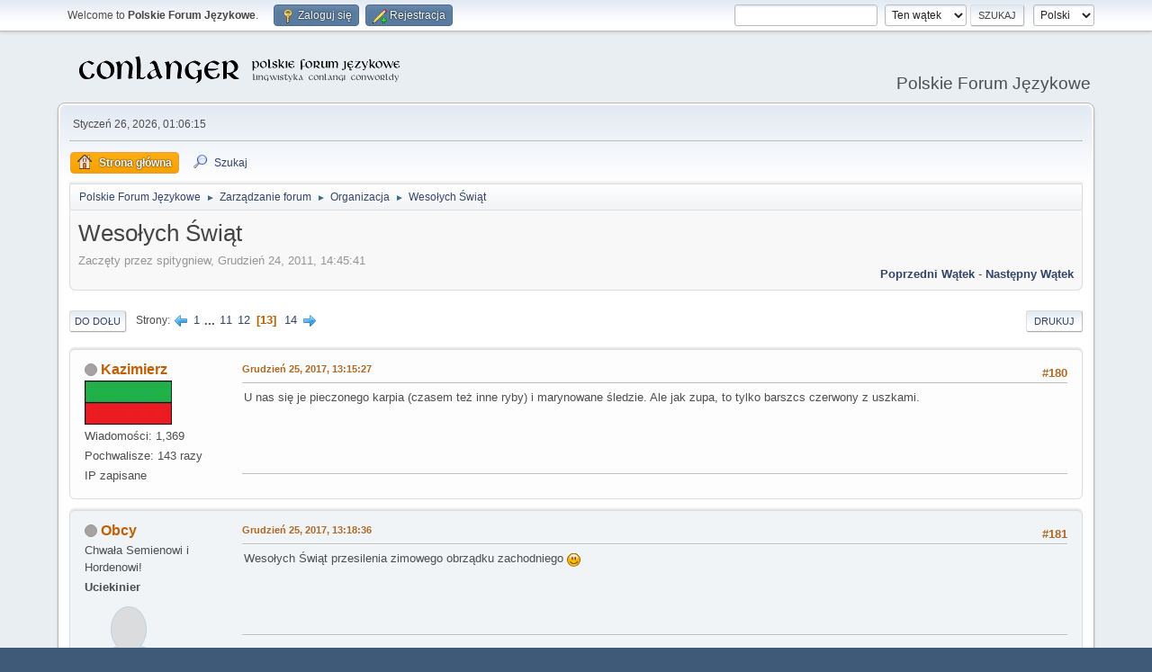

--- FILE ---
content_type: text/html; charset=UTF-8
request_url: https://jezykotw.webd.pl/f/index.php/topic,249.180.html?PHPSESSID=81ae7cb187783c323f143a9b9b67cc98
body_size: 9276
content:
<!DOCTYPE html>
<html lang="pl-PL">
<head>
	<meta charset="UTF-8">
	<link rel="stylesheet" href="https://jezykotw.webd.pl/f/Themes/default/css/minified_ee91ffaeb27a6b422da26cd4c794716c.css?smf216_1754049125">
	<style>
						.sceditor-button-spoiler div {
							background: url('https://jezykotw.webd.pl/f/Themes/default/images/bbc/spoiler.png');
						}
	
	img.avatar { max-width: 130px !important; max-height: 130px !important; }
	
	.postarea .bbc_img, .list_posts .bbc_img, .post .inner .bbc_img, form#reported_posts .bbc_img, #preview_body .bbc_img { max-width: min(100%,1024px); }
	
	.postarea .bbc_img, .list_posts .bbc_img, .post .inner .bbc_img, form#reported_posts .bbc_img, #preview_body .bbc_img { max-height: 600px; }
	
	</style>
	<script>
		var smf_theme_url = "https://jezykotw.webd.pl/f/Themes/default";
		var smf_default_theme_url = "https://jezykotw.webd.pl/f/Themes/default";
		var smf_images_url = "https://jezykotw.webd.pl/f/Themes/default/images";
		var smf_smileys_url = "https://jezykotw.webd.pl/f/Smileys";
		var smf_smiley_sets = "default,aaron,akyhne,fugue,alienine";
		var smf_smiley_sets_default = "default";
		var smf_avatars_url = "http://jezykotw.webd.pl/f/avatars";
		var smf_scripturl = "https://jezykotw.webd.pl/f/index.php?PHPSESSID=81ae7cb187783c323f143a9b9b67cc98&amp;";
		var smf_iso_case_folding = false;
		var smf_charset = "UTF-8";
		var smf_session_id = "2d966c588043c765a4cdfc04fba8c9f4";
		var smf_session_var = "d7ada95";
		var smf_member_id = 0;
		var ajax_notification_text = 'Ładowanie...';
		var help_popup_heading_text = 'Zagubiłeś się? Pozwól mi wyjaśnić:';
		var banned_text = 'Przepraszamy Gość, zostałeś zbanowany na tym forum!';
		var smf_txt_expand = 'Rozwiń';
		var smf_txt_shrink = 'Zwiń';
		var smf_collapseAlt = 'Ukryj';
		var smf_expandAlt = 'Pokaż';
		var smf_quote_expand = false;
		var allow_xhjr_credentials = false;
	</script>
	<script src="https://ajax.googleapis.com/ajax/libs/jquery/3.6.3/jquery.min.js"></script>
	<script src="https://jezykotw.webd.pl/f/Themes/default/scripts/jquery.sceditor.bbcode.min.js?smf216_1754049125"></script>
	<script src="https://jezykotw.webd.pl/f/Themes/default/scripts/minified_7bfada0fd3ba4e36b700d38ffa789814.js?smf216_1754049125"></script>
	<script src="https://jezykotw.webd.pl/f/Themes/default/scripts/minified_9071c0918f26ee689b7e16c8c03ae9a8.js?smf216_1754049125" defer></script>
	<script>
		var smf_smileys_url = 'https://jezykotw.webd.pl/f/Smileys/default';
		var bbc_quote_from = 'Cytat';
		var bbc_quote = 'Cytat';
		var bbc_search_on = 'w';
	var smf_you_sure ='Na pewno chcesz to zrobić?';
	</script>
	<title>Wesołych Świąt - Strona 13</title>
	<meta name="viewport" content="width=device-width, initial-scale=1">
	<meta property="og:site_name" content="Polskie Forum Językowe">
	<meta property="og:title" content="Wesołych Świąt - Strona 13">
	<meta property="og:url" content="https://jezykotw.webd.pl/f/index.php/topic,249.180.html?PHPSESSID=81ae7cb187783c323f143a9b9b67cc98">
	<meta property="og:description" content="Wesołych Świąt - Strona 13">
	<meta name="description" content="Wesołych Świąt - Strona 13">
	<meta name="theme-color" content="#557EA0">
	<link rel="canonical" href="https://jezykotw.webd.pl/f/index.php?topic=249.180">
	<link rel="help" href="https://jezykotw.webd.pl/f/index.php?PHPSESSID=81ae7cb187783c323f143a9b9b67cc98&amp;action=help">
	<link rel="contents" href="https://jezykotw.webd.pl/f/index.php?PHPSESSID=81ae7cb187783c323f143a9b9b67cc98&amp;">
	<link rel="search" href="https://jezykotw.webd.pl/f/index.php?PHPSESSID=81ae7cb187783c323f143a9b9b67cc98&amp;action=search">
	<link rel="alternate" type="application/rss+xml" title="Polskie Forum Językowe - RSS" href="https://jezykotw.webd.pl/f/index.php?PHPSESSID=81ae7cb187783c323f143a9b9b67cc98&amp;action=.xml;type=rss2;board=2">
	<link rel="alternate" type="application/atom+xml" title="Polskie Forum Językowe - Atom" href="https://jezykotw.webd.pl/f/index.php?PHPSESSID=81ae7cb187783c323f143a9b9b67cc98&amp;action=.xml;type=atom;board=2">
	<link rel="next" href="https://jezykotw.webd.pl/f/index.php/topic,249.195.html?PHPSESSID=81ae7cb187783c323f143a9b9b67cc98">
	<link rel="prev" href="https://jezykotw.webd.pl/f/index.php/topic,249.165.html?PHPSESSID=81ae7cb187783c323f143a9b9b67cc98">
	<link rel="index" href="https://jezykotw.webd.pl/f/index.php/board,2.0.html?PHPSESSID=81ae7cb187783c323f143a9b9b67cc98"><style>.vv_special { display:none; }</style>
</head>
<body id="chrome" class="action_messageindex board_2">
<div id="footerfix">
	<div id="top_section">
		<div class="inner_wrap">
			<ul class="floatleft" id="top_info">
				<li class="welcome">
					Welcome to <strong>Polskie Forum Językowe</strong>.
				</li>
				<li class="button_login">
					<a href="https://jezykotw.webd.pl/f/index.php?PHPSESSID=81ae7cb187783c323f143a9b9b67cc98&amp;action=login" class="open" onclick="return reqOverlayDiv(this.href, 'Zaloguj się', 'login');">
						<span class="main_icons login"></span>
						<span class="textmenu">Zaloguj się</span>
					</a>
				</li>
				<li class="button_signup">
					<a href="https://jezykotw.webd.pl/f/index.php?PHPSESSID=81ae7cb187783c323f143a9b9b67cc98&amp;action=signup" class="open">
						<span class="main_icons regcenter"></span>
						<span class="textmenu">Rejestracja</span>
					</a>
				</li>
			</ul>
			<form id="languages_form" method="get" class="floatright">
				<select id="language_select" name="language" onchange="this.form.submit()">
					<option value="english">English</option>
					<option value="polish" selected="selected">Polski</option>
				</select>
				<noscript>
					<input type="submit" value="Wykonaj!">
				</noscript>
			</form>
			<form id="search_form" class="floatright" action="https://jezykotw.webd.pl/f/index.php?PHPSESSID=81ae7cb187783c323f143a9b9b67cc98&amp;action=search2" method="post" accept-charset="UTF-8">
				<input type="search" name="search" value="">&nbsp;
				<select name="search_selection">
					<option value="all">Całe Forum </option>
					<option value="topic" selected>Ten wątek</option>
					<option value="board">To forum</option>
				</select>
				<input type="hidden" name="sd_topic" value="249">
				<input type="submit" name="search2" value="Szukaj" class="button">
				<input type="hidden" name="advanced" value="0">
			</form>
		</div><!-- .inner_wrap -->
	</div><!-- #top_section -->
	<div id="header">
		<h1 class="forumtitle">
			<a id="top" href="https://jezykotw.webd.pl/f/index.php?PHPSESSID=81ae7cb187783c323f143a9b9b67cc98&amp;"><img src="https://jezykotw.webd.pl/f/conlogo.png" alt="Polskie Forum Językowe"></a>
		</h1>
		<div id="siteslogan">Polskie Forum Językowe</div>
	</div>
	<div id="wrapper">
		<div id="upper_section">
			<div id="inner_section">
				<div id="inner_wrap" class="hide_720">
					<div class="user">
						<time datetime="2026-01-26T00:06:15Z">Styczeń 26, 2026, 01:06:15</time>
					</div>
				</div>
				<a class="mobile_user_menu">
					<span class="menu_icon"></span>
					<span class="text_menu">Menu główne</span>
				</a>
				<div id="main_menu">
					<div id="mobile_user_menu" class="popup_container">
						<div class="popup_window description">
							<div class="popup_heading">Menu główne
								<a href="javascript:void(0);" class="main_icons hide_popup"></a>
							</div>
							
					<ul class="dropmenu menu_nav">
						<li class="button_home">
							<a class="active" href="https://jezykotw.webd.pl/f/index.php?PHPSESSID=81ae7cb187783c323f143a9b9b67cc98&amp;">
								<span class="main_icons home"></span><span class="textmenu">Strona główna</span>
							</a>
						</li>
						<li class="button_search">
							<a href="https://jezykotw.webd.pl/f/index.php?PHPSESSID=81ae7cb187783c323f143a9b9b67cc98&amp;action=search">
								<span class="main_icons search"></span><span class="textmenu">Szukaj</span>
							</a>
						</li>
					</ul><!-- .menu_nav -->
						</div>
					</div>
				</div>
				<div class="navigate_section">
					<ul>
						<li>
							<a href="https://jezykotw.webd.pl/f/index.php?PHPSESSID=81ae7cb187783c323f143a9b9b67cc98&amp;"><span>Polskie Forum Językowe</span></a>
						</li>
						<li>
							<span class="dividers"> &#9658; </span>
							<a href="https://jezykotw.webd.pl/f/index.php?PHPSESSID=81ae7cb187783c323f143a9b9b67cc98&amp;#c1"><span>Zarządzanie forum</span></a>
						</li>
						<li>
							<span class="dividers"> &#9658; </span>
							<a href="https://jezykotw.webd.pl/f/index.php/board,2.0.html?PHPSESSID=81ae7cb187783c323f143a9b9b67cc98"><span>Organizacja</span></a>
						</li>
						<li class="last">
							<span class="dividers"> &#9658; </span>
							<a href="https://jezykotw.webd.pl/f/index.php/topic,249.0.html?PHPSESSID=81ae7cb187783c323f143a9b9b67cc98"><span>Wesołych Świąt</span></a>
						</li>
					</ul>
				</div><!-- .navigate_section -->
			</div><!-- #inner_section -->
		</div><!-- #upper_section -->
		<div id="content_section">
			<div id="main_content_section">
		<div id="display_head" class="information">
			<h2 class="display_title">
				<span id="top_subject">Wesołych Świąt</span>
			</h2>
			<p>Zaczęty przez spitygniew, Grudzień 24, 2011, 14:45:41</p>
			<span class="nextlinks floatright"><a href="https://jezykotw.webd.pl/f/index.php/topic,249.0/prev_next,prev.html?PHPSESSID=81ae7cb187783c323f143a9b9b67cc98#new">Poprzedni wątek</a> - <a href="https://jezykotw.webd.pl/f/index.php/topic,249.0/prev_next,next.html?PHPSESSID=81ae7cb187783c323f143a9b9b67cc98#new">Następny wątek</a></span>
		</div><!-- #display_head -->
		
		<div class="pagesection top">
			
		<div class="buttonlist floatright">
			
				<a class="button button_strip_print" href="https://jezykotw.webd.pl/f/index.php?PHPSESSID=81ae7cb187783c323f143a9b9b67cc98&amp;action=printpage;topic=249.0"  rel="nofollow">Drukuj</a>
		</div>
			 
			<div class="pagelinks floatleft">
				<a href="#bot" class="button">Do dołu</a>
				<span class="pages">Strony</span><a class="nav_page" href="https://jezykotw.webd.pl/f/index.php/topic,249.165.html?PHPSESSID=81ae7cb187783c323f143a9b9b67cc98"><span class="main_icons previous_page"></span></a> <a class="nav_page" href="https://jezykotw.webd.pl/f/index.php/topic,249.0.html?PHPSESSID=81ae7cb187783c323f143a9b9b67cc98">1</a> <span class="expand_pages" onclick="expandPages(this, '&lt;a class=&quot;nav_page&quot; href=&quot;' + smf_scripturl + '?topic=249.%1$d&quot;&gt;%2$s&lt;/a&gt; ', 15, 150, 15);"> ... </span><a class="nav_page" href="https://jezykotw.webd.pl/f/index.php/topic,249.150.html?PHPSESSID=81ae7cb187783c323f143a9b9b67cc98">11</a> <a class="nav_page" href="https://jezykotw.webd.pl/f/index.php/topic,249.165.html?PHPSESSID=81ae7cb187783c323f143a9b9b67cc98">12</a> <span class="current_page">13</span> <a class="nav_page" href="https://jezykotw.webd.pl/f/index.php/topic,249.195.html?PHPSESSID=81ae7cb187783c323f143a9b9b67cc98">14</a> <a class="nav_page" href="https://jezykotw.webd.pl/f/index.php/topic,249.195.html?PHPSESSID=81ae7cb187783c323f143a9b9b67cc98"><span class="main_icons next_page"></span></a> 
			</div>
		<div class="mobile_buttons floatright">
			<a class="button mobile_act">Akcje użytkownika</a>
			
		</div>
		</div>
		<div id="forumposts">
			<form action="https://jezykotw.webd.pl/f/index.php?PHPSESSID=81ae7cb187783c323f143a9b9b67cc98&amp;action=quickmod2;topic=249.180" method="post" accept-charset="UTF-8" name="quickModForm" id="quickModForm" onsubmit="return oQuickModify.bInEditMode ? oQuickModify.modifySave('2d966c588043c765a4cdfc04fba8c9f4', 'd7ada95') : false">
				<div class="windowbg" id="msg82429">
					
					
					<div class="post_wrapper">
						<div class="poster">
							<h4>
								<span class="off" title="Offline"></span>
								<a href="https://jezykotw.webd.pl/f/index.php?PHPSESSID=81ae7cb187783c323f143a9b9b67cc98&amp;action=profile;u=953" title="Zobacz profil Kazimierz">Kazimierz</a>
							</h4>
							<ul class="user_info">
								<li class="avatar">
									<a href="https://jezykotw.webd.pl/f/index.php?PHPSESSID=81ae7cb187783c323f143a9b9b67cc98&amp;action=profile;u=953"><img class="avatar" src="https://jezykotw.webd.pl/f/custom_avatar/avatar_953_1504806748.png" alt=""></a>
								</li>
								<li class="icons"></li>
								<li class="postcount">Wiadomości: 1,369</li>
								<li class="custom thankscount">Pochwalisze: 143 razy</li>
								<li class="poster_ip">IP zapisane</li>
							</ul>
						</div><!-- .poster -->
						<div class="postarea">
							<div class="keyinfo">
								<div id="subject_82429" class="subject_title subject_hidden">
									<a href="https://jezykotw.webd.pl/f/index.php?PHPSESSID=81ae7cb187783c323f143a9b9b67cc98&amp;msg=82429" rel="nofollow">Odp: Wesołych Świąt</a>
								</div>
								<span class="page_number floatright">#180</span>
								<div class="postinfo">
									<span class="messageicon"  style="position: absolute; z-index: -1;">
										<img src="https://jezykotw.webd.pl/f/Themes/default/images/post/xx.png" alt="">
									</span>
									<a href="https://jezykotw.webd.pl/f/index.php?PHPSESSID=81ae7cb187783c323f143a9b9b67cc98&amp;msg=82429" rel="nofollow" title="Odpowiedź #180 - Odp: Wesołych Świąt" class="smalltext">Grudzień 25, 2017, 13:15:27</a>
									<span class="spacer"></span>
									<span class="smalltext modified floatright" id="modified_82429">
									</span>
								</div>
								<div id="msg_82429_quick_mod"></div>
							</div><!-- .keyinfo -->
							<div class="post">
								<div class="inner" data-msgid="82429" id="msg_82429">
									U nas się je pieczonego karpia (czasem też inne ryby) i marynowane śledzie. Ale jak zupa, to tylko barszcs czerwony z uszkami.
								</div>
							</div><!-- .post -->
							<div class="under_message">
							</div><!-- .under_message -->
						</div><!-- .postarea -->
						<div class="moderatorbar">
							<div class="custom_fields_below_signature">
								<ul class="nolist">
									<li class="custom thankslist"><span class="thank_you_hidden thank_you_placeholder_82429">&nbsp;</span></li>
								</ul>
							</div>
						</div><!-- .moderatorbar -->
					</div><!-- .post_wrapper -->
				</div><!-- $message[css_class] -->
				<hr class="post_separator">
				<div class="windowbg" id="msg82430">
					
					
					<div class="post_wrapper">
						<div class="poster">
							<h4>
								<span class="off" title="Offline"></span>
								<a href="https://jezykotw.webd.pl/f/index.php?PHPSESSID=81ae7cb187783c323f143a9b9b67cc98&amp;action=profile;u=742" title="Zobacz profil Obcy">Obcy</a>
							</h4>
							<ul class="user_info">
								<li class="title">Chwała Semienowi i Hordenowi!</li>
								<li class="membergroup">Uciekinier</li>
								<li class="avatar">
									<a href="https://jezykotw.webd.pl/f/index.php?PHPSESSID=81ae7cb187783c323f143a9b9b67cc98&amp;action=profile;u=742"><img class="avatar" src="http://jezykotw.webd.pl/f/avatars/default.png" alt=""></a>
								</li>
								<li class="icons"></li>
								<li class="postcount">Wiadomości: 1,812</li>
								<li class="blurb">Zarządca Kontynentu Istanbudzkiego</li>
								<li class="custom thankscount">Pochwalisze: 37 razy</li>
								<li class="poster_ip">IP zapisane</li>
							</ul>
						</div><!-- .poster -->
						<div class="postarea">
							<div class="keyinfo">
								<div id="subject_82430" class="subject_title subject_hidden">
									<a href="https://jezykotw.webd.pl/f/index.php?PHPSESSID=81ae7cb187783c323f143a9b9b67cc98&amp;msg=82430" rel="nofollow">Odp: Wesołych Świąt</a>
								</div>
								<span class="page_number floatright">#181</span>
								<div class="postinfo">
									<span class="messageicon"  style="position: absolute; z-index: -1;">
										<img src="https://jezykotw.webd.pl/f/Themes/default/images/post/xx.png" alt="">
									</span>
									<a href="https://jezykotw.webd.pl/f/index.php?PHPSESSID=81ae7cb187783c323f143a9b9b67cc98&amp;msg=82430" rel="nofollow" title="Odpowiedź #181 - Odp: Wesołych Świąt" class="smalltext">Grudzień 25, 2017, 13:18:36</a>
									<span class="spacer"></span>
									<span class="smalltext modified floatright" id="modified_82430">
									</span>
								</div>
								<div id="msg_82430_quick_mod"></div>
							</div><!-- .keyinfo -->
							<div class="post">
								<div class="inner" data-msgid="82430" id="msg_82430">
									Wesołych Świąt przesilenia zimowego obrządku zachodniego <img src="https://jezykotw.webd.pl/f/Smileys/default/smiley.gif" alt="&#58;&#41;" title="Uśmiech" class="smiley">
								</div>
							</div><!-- .post -->
							<div class="under_message">
							</div><!-- .under_message -->
						</div><!-- .postarea -->
						<div class="moderatorbar">
							<div class="custom_fields_below_signature">
								<ul class="nolist">
									<li class="custom thankslist"><span class="thank_you_hidden thank_you_placeholder_82430">&nbsp;</span></li>
								</ul>
							</div>
						</div><!-- .moderatorbar -->
					</div><!-- .post_wrapper -->
				</div><!-- $message[css_class] -->
				<hr class="post_separator">
				<div class="windowbg" id="msg82431">
					
					
					<div class="post_wrapper">
						<div class="poster">
							<h4>
								<span class="off" title="Offline"></span>
								<a href="https://jezykotw.webd.pl/f/index.php?PHPSESSID=81ae7cb187783c323f143a9b9b67cc98&amp;action=profile;u=873" title="Zobacz profil Borlach">Borlach</a>
							</h4>
							<ul class="user_info">
								<li class="membergroup">Administrator</li>
								<li class="avatar">
									<a href="https://jezykotw.webd.pl/f/index.php?PHPSESSID=81ae7cb187783c323f143a9b9b67cc98&amp;action=profile;u=873"><img class="avatar" src="https://jezykotw.webd.pl/f/custom_avatar/avatar_873_1472840307.jpeg" alt=""></a>
								</li>
								<li class="icons"></li>
								<li class="postcount">Wiadomości: 1,007</li>
								<li class="blurb">Aryamehr</li>
								<li class="custom thankscount">Pochwalisze: 152 razy</li>
								<li class="poster_ip">IP zapisane</li>
							</ul>
						</div><!-- .poster -->
						<div class="postarea">
							<div class="keyinfo">
								<div id="subject_82431" class="subject_title subject_hidden">
									<a href="https://jezykotw.webd.pl/f/index.php?PHPSESSID=81ae7cb187783c323f143a9b9b67cc98&amp;msg=82431" rel="nofollow">Odp: Wesołych Świąt</a>
								</div>
								<span class="page_number floatright">#182</span>
								<div class="postinfo">
									<span class="messageicon"  style="position: absolute; z-index: -1;">
										<img src="https://jezykotw.webd.pl/f/Themes/default/images/post/xx.png" alt="">
									</span>
									<a href="https://jezykotw.webd.pl/f/index.php?PHPSESSID=81ae7cb187783c323f143a9b9b67cc98&amp;msg=82431" rel="nofollow" title="Odpowiedź #182 - Odp: Wesołych Świąt" class="smalltext">Grudzień 25, 2017, 13:43:09</a>
									<span class="spacer"></span>
									<span class="smalltext modified floatright" id="modified_82431">
									</span>
								</div>
								<div id="msg_82431_quick_mod"></div>
							</div><!-- .keyinfo -->
							<div class="post">
								<div class="inner" data-msgid="82431" id="msg_82431">
									<blockquote class="bbc_standard_quote"><cite><a href="https://jezykotw.webd.pl/f/index.php/topic,249.msg82429.html?PHPSESSID=81ae7cb187783c323f143a9b9b67cc98#msg82429">Cytat: Kazimierz w Grudzień 25, 2017, 13:15:27</a></cite><br />U nas się je pieczonego karpia (czasem też inne ryby) i marynowane śledzie. Ale jak zupa, to tylko barszcs czerwony z uszkami.<br /></blockquote>A to u mnie z zup oprócz barszczu z uszkami jest jeszcze grzybowa 
								</div>
							</div><!-- .post -->
							<div class="under_message">
							</div><!-- .under_message -->
						</div><!-- .postarea -->
						<div class="moderatorbar">
							<div class="signature" id="msg_82431_signature">
								Oto ja, Adwokat Diabłów
							</div>
							<div class="custom_fields_below_signature">
								<ul class="nolist">
									<li class="custom thankslist"><span class="thank_you_hidden thank_you_placeholder_82431">&nbsp;</span></li>
								</ul>
							</div>
						</div><!-- .moderatorbar -->
					</div><!-- .post_wrapper -->
				</div><!-- $message[css_class] -->
				<hr class="post_separator">
				<div class="windowbg" id="msg82447">
					
					
					<div class="post_wrapper">
						<div class="poster">
							<h4>
								<span class="off" title="Offline"></span>
								<a href="https://jezykotw.webd.pl/f/index.php?PHPSESSID=81ae7cb187783c323f143a9b9b67cc98&amp;action=profile;u=142" title="Zobacz profil Pluur">Pluur</a>
							</h4>
							<ul class="user_info">
								<li class="membergroup">Uciekinier</li>
								<li class="avatar">
									<a href="https://jezykotw.webd.pl/f/index.php?PHPSESSID=81ae7cb187783c323f143a9b9b67cc98&amp;action=profile;u=142"><img class="avatar" src="https://jezykotw.webd.pl/f/custom_avatar/avatar_142_1592254763.png" alt=""></a>
								</li>
								<li class="icons"></li>
								<li class="postcount">Wiadomości: 2,179</li>
								<li class="custom thankscount">Pochwalisze: 45 razy</li>
								<li class="poster_ip">IP zapisane</li>
							</ul>
						</div><!-- .poster -->
						<div class="postarea">
							<div class="keyinfo">
								<div id="subject_82447" class="subject_title subject_hidden">
									<a href="https://jezykotw.webd.pl/f/index.php?PHPSESSID=81ae7cb187783c323f143a9b9b67cc98&amp;msg=82447" rel="nofollow">Odp: Wesołych Świąt</a>
								</div>
								<span class="page_number floatright">#183</span>
								<div class="postinfo">
									<span class="messageicon"  style="position: absolute; z-index: -1;">
										<img src="https://jezykotw.webd.pl/f/Themes/default/images/post/xx.png" alt="">
									</span>
									<a href="https://jezykotw.webd.pl/f/index.php?PHPSESSID=81ae7cb187783c323f143a9b9b67cc98&amp;msg=82447" rel="nofollow" title="Odpowiedź #183 - Odp: Wesołych Świąt" class="smalltext">Grudzień 25, 2017, 19:51:16</a>
									<span class="spacer"></span>
									<span class="smalltext modified floatright" id="modified_82447">
									</span>
								</div>
								<div id="msg_82447_quick_mod"></div>
							</div><!-- .keyinfo -->
							<div class="post">
								<div class="inner" data-msgid="82447" id="msg_82447">
									<blockquote class="bbc_standard_quote"><cite><a href="https://jezykotw.webd.pl/f/index.php/topic,249.msg82424.html?PHPSESSID=81ae7cb187783c323f143a9b9b67cc98#msg82424">Cytat: Todsmer w Grudzień 25, 2017, 11:26:10</a></cite><br /><blockquote class="bbc_alternate_quote"><cite><a href="https://jezykotw.webd.pl/f/index.php/topic,249.msg82422.html?PHPSESSID=81ae7cb187783c323f143a9b9b67cc98#msg82422">Cytat: Pluur w Grudzień 25, 2017, 11:04:36</a></cite><br />A a prospos śląskich dań, to słyszałeś o siemieniotce?<br /></blockquote>Taa, i o moczce.<br /></blockquote>Ano tak, acz to dużo bardziej popularne. 
								</div>
							</div><!-- .post -->
							<div class="under_message">
							</div><!-- .under_message -->
						</div><!-- .postarea -->
						<div class="moderatorbar">
							<div class="custom_fields_below_signature">
								<ul class="nolist">
									<li class="custom thankslist"><span class="thank_you_hidden thank_you_placeholder_82447">&nbsp;</span></li>
								</ul>
							</div>
						</div><!-- .moderatorbar -->
					</div><!-- .post_wrapper -->
				</div><!-- $message[css_class] -->
				<hr class="post_separator">
				<div class="windowbg" id="msg82611">
					
					
					<div class="post_wrapper">
						<div class="poster">
							<h4>
								<span class="off" title="Offline"></span>
								<a href="https://jezykotw.webd.pl/f/index.php?PHPSESSID=81ae7cb187783c323f143a9b9b67cc98&amp;action=profile;u=8" title="Zobacz profil Henryk Pruthenia">Henryk Pruthenia</a>
							</h4>
							<ul class="user_info">
								<li class="title">Der Untermenschenbändiger</li>
								<li class="membergroup">Moderatór</li>
								<li class="avatar">
									<a href="https://jezykotw.webd.pl/f/index.php?PHPSESSID=81ae7cb187783c323f143a9b9b67cc98&amp;action=profile;u=8"><img class="avatar" src="https://jezykotw.webd.pl/f/custom_avatar/avatar_8_1313441387.png" alt=""></a>
								</li>
								<li class="icons"></li>
								<li class="postcount">Wiadomości: 5,902</li>
								<li class="blurb">Pieśń Arjów!</li>
								<li class="profile">
									<ol class="profile_icons">
										<li><a href="http://jezykotw.webd.pl/wiki/Kategoria:U%C5%BCytkownik:Henryk_Pruthenia" title="Mój konlangerski dorobek" target="_blank" rel="noopener"><span class="main_icons www centericon" title="Mój konlangerski dorobek"></span></a></li>
									</ol>
								</li><!-- .profile -->
								<li class="custom thankscount">Pochwalisze: 229 razy</li>
								<li class="poster_ip">IP zapisane</li>
							</ul>
						</div><!-- .poster -->
						<div class="postarea">
							<div class="keyinfo">
								<div id="subject_82611" class="subject_title subject_hidden">
									<a href="https://jezykotw.webd.pl/f/index.php?PHPSESSID=81ae7cb187783c323f143a9b9b67cc98&amp;msg=82611" rel="nofollow">Odp: Wesołych Świąt</a>
								</div>
								<span class="page_number floatright">#184</span>
								<div class="postinfo">
									<span class="messageicon"  style="position: absolute; z-index: -1;">
										<img src="https://jezykotw.webd.pl/f/Themes/default/images/post/xx.png" alt="">
									</span>
									<a href="https://jezykotw.webd.pl/f/index.php?PHPSESSID=81ae7cb187783c323f143a9b9b67cc98&amp;msg=82611" rel="nofollow" title="Odpowiedź #184 - Odp: Wesołych Świąt" class="smalltext">Grudzień 31, 2017, 19:48:15</a>
									<span class="spacer"></span>
									<span class="smalltext modified floatright" id="modified_82611">
									</span>
								</div>
								<div id="msg_82611_quick_mod"></div>
							</div><!-- .keyinfo -->
							<div class="post">
								<div class="inner" data-msgid="82611" id="msg_82611">
									Do siego roku 2018!
								</div>
							</div><!-- .post -->
							<div class="under_message">
							</div><!-- .under_message -->
						</div><!-- .postarea -->
						<div class="moderatorbar">
							<div class="signature" id="msg_82611_signature">
								<a href="http://jezykotw.webd.pl/wiki/Kategoria:U%C5%BCytkownik:Henryk_Pruthenia" class="bbc_link" target="_blank" rel="noopener">Mój językotwórczy dorobek </a>
							</div>
							<div class="custom_fields_below_signature">
								<ul class="nolist">
									<li class="custom thankslist"><span class="thank_you_hidden thank_you_placeholder_82611">&nbsp;</span></li>
								</ul>
							</div>
						</div><!-- .moderatorbar -->
					</div><!-- .post_wrapper -->
				</div><!-- $message[css_class] -->
				<hr class="post_separator">
				<div class="windowbg" id="msg82612">
					
					
					<div class="post_wrapper">
						<div class="poster">
							<h4>
								<span class="off" title="Offline"></span>
								<a href="https://jezykotw.webd.pl/f/index.php?PHPSESSID=81ae7cb187783c323f143a9b9b67cc98&amp;action=profile;u=873" title="Zobacz profil Borlach">Borlach</a>
							</h4>
							<ul class="user_info">
								<li class="membergroup">Administrator</li>
								<li class="avatar">
									<a href="https://jezykotw.webd.pl/f/index.php?PHPSESSID=81ae7cb187783c323f143a9b9b67cc98&amp;action=profile;u=873"><img class="avatar" src="https://jezykotw.webd.pl/f/custom_avatar/avatar_873_1472840307.jpeg" alt=""></a>
								</li>
								<li class="icons"></li>
								<li class="postcount">Wiadomości: 1,007</li>
								<li class="blurb">Aryamehr</li>
								<li class="custom thankscount">Pochwalisze: 152 razy</li>
								<li class="poster_ip">IP zapisane</li>
							</ul>
						</div><!-- .poster -->
						<div class="postarea">
							<div class="keyinfo">
								<div id="subject_82612" class="subject_title subject_hidden">
									<a href="https://jezykotw.webd.pl/f/index.php?PHPSESSID=81ae7cb187783c323f143a9b9b67cc98&amp;msg=82612" rel="nofollow">Odp: Wesołych Świąt</a>
								</div>
								<span class="page_number floatright">#185</span>
								<div class="postinfo">
									<span class="messageicon"  style="position: absolute; z-index: -1;">
										<img src="https://jezykotw.webd.pl/f/Themes/default/images/post/xx.png" alt="">
									</span>
									<a href="https://jezykotw.webd.pl/f/index.php?PHPSESSID=81ae7cb187783c323f143a9b9b67cc98&amp;msg=82612" rel="nofollow" title="Odpowiedź #185 - Odp: Wesołych Świąt" class="smalltext">Grudzień 31, 2017, 21:49:14</a>
									<span class="spacer"></span>
									<span class="smalltext modified floatright" id="modified_82612">
									</span>
								</div>
								<div id="msg_82612_quick_mod"></div>
							</div><!-- .keyinfo -->
							<div class="post">
								<div class="inner" data-msgid="82612" id="msg_82612">
									Dobrego 2018!
								</div>
							</div><!-- .post -->
							<div class="under_message">
							</div><!-- .under_message -->
						</div><!-- .postarea -->
						<div class="moderatorbar">
							<div class="signature" id="msg_82612_signature">
								Oto ja, Adwokat Diabłów
							</div>
							<div class="custom_fields_below_signature">
								<ul class="nolist">
									<li class="custom thankslist"><span class="thank_you_hidden thank_you_placeholder_82612">&nbsp;</span></li>
								</ul>
							</div>
						</div><!-- .moderatorbar -->
					</div><!-- .post_wrapper -->
				</div><!-- $message[css_class] -->
				<hr class="post_separator">
				<div class="windowbg" id="msg82613">
					
					
					<div class="post_wrapper">
						<div class="poster">
							<h4>
								<span class="off" title="Offline"></span>
								<a href="https://jezykotw.webd.pl/f/index.php?PHPSESSID=81ae7cb187783c323f143a9b9b67cc98&amp;action=profile;u=953" title="Zobacz profil Kazimierz">Kazimierz</a>
							</h4>
							<ul class="user_info">
								<li class="avatar">
									<a href="https://jezykotw.webd.pl/f/index.php?PHPSESSID=81ae7cb187783c323f143a9b9b67cc98&amp;action=profile;u=953"><img class="avatar" src="https://jezykotw.webd.pl/f/custom_avatar/avatar_953_1504806748.png" alt=""></a>
								</li>
								<li class="icons"></li>
								<li class="postcount">Wiadomości: 1,369</li>
								<li class="custom thankscount">Pochwalisze: 143 razy</li>
								<li class="poster_ip">IP zapisane</li>
							</ul>
						</div><!-- .poster -->
						<div class="postarea">
							<div class="keyinfo">
								<div id="subject_82613" class="subject_title subject_hidden">
									<a href="https://jezykotw.webd.pl/f/index.php?PHPSESSID=81ae7cb187783c323f143a9b9b67cc98&amp;msg=82613" rel="nofollow">Odp: Wesołych Świąt</a>
								</div>
								<span class="page_number floatright">#186</span>
								<div class="postinfo">
									<span class="messageicon"  style="position: absolute; z-index: -1;">
										<img src="https://jezykotw.webd.pl/f/Themes/default/images/post/xx.png" alt="">
									</span>
									<a href="https://jezykotw.webd.pl/f/index.php?PHPSESSID=81ae7cb187783c323f143a9b9b67cc98&amp;msg=82613" rel="nofollow" title="Odpowiedź #186 - Odp: Wesołych Świąt" class="smalltext">Grudzień 31, 2017, 22:11:51</a>
									<span class="spacer"></span>
									<span class="smalltext modified floatright" id="modified_82613">
									</span>
								</div>
								<div id="msg_82613_quick_mod"></div>
							</div><!-- .keyinfo -->
							<div class="post">
								<div class="inner" data-msgid="82613" id="msg_82613">
									Dobrego tworzenia języków w nowym roku, konlangerzy!
								</div>
							</div><!-- .post -->
							<div class="under_message">
							</div><!-- .under_message -->
						</div><!-- .postarea -->
						<div class="moderatorbar">
							<div class="custom_fields_below_signature">
								<ul class="nolist">
									<li class="custom thankslist"><span class="thank_you_hidden thank_you_placeholder_82613">&nbsp;</span></li>
								</ul>
							</div>
						</div><!-- .moderatorbar -->
					</div><!-- .post_wrapper -->
				</div><!-- $message[css_class] -->
				<hr class="post_separator">
				<div class="windowbg" id="msg82614">
					
					
					<div class="post_wrapper">
						<div class="poster">
							<h4>
								<span class="off" title="Offline"></span>
								<a href="https://jezykotw.webd.pl/f/index.php?PHPSESSID=81ae7cb187783c323f143a9b9b67cc98&amp;action=profile;u=728" title="Zobacz profil Caraig">Caraig</a>
							</h4>
							<ul class="user_info">
								<li class="title">[ˈkaɾɪɣ]</li>
								<li class="membergroup">Moderatór</li>
								<li class="avatar">
									<a href="https://jezykotw.webd.pl/f/index.php?PHPSESSID=81ae7cb187783c323f143a9b9b67cc98&amp;action=profile;u=728"><img class="avatar" src="https://jezykotw.webd.pl/f/custom_avatar/avatar_728_1542320250.png" alt=""></a>
								</li>
								<li class="icons"></li>
								<li class="postcount">Wiadomości: 797</li>
								<li class="custom thankscount">Pochwalisze: 94 razy</li>
								<li class="poster_ip">IP zapisane</li>
							</ul>
						</div><!-- .poster -->
						<div class="postarea">
							<div class="keyinfo">
								<div id="subject_82614" class="subject_title subject_hidden">
									<a href="https://jezykotw.webd.pl/f/index.php?PHPSESSID=81ae7cb187783c323f143a9b9b67cc98&amp;msg=82614" rel="nofollow">Odp: Wesołych Świąt</a>
								</div>
								<span class="page_number floatright">#187</span>
								<div class="postinfo">
									<span class="messageicon"  style="position: absolute; z-index: -1;">
										<img src="https://jezykotw.webd.pl/f/Themes/default/images/post/xx.png" alt="">
									</span>
									<a href="https://jezykotw.webd.pl/f/index.php?PHPSESSID=81ae7cb187783c323f143a9b9b67cc98&amp;msg=82614" rel="nofollow" title="Odpowiedź #187 - Odp: Wesołych Świąt" class="smalltext">Grudzień 31, 2017, 22:44:07</a>
									<span class="spacer"></span>
									<span class="smalltext modified floatright" id="modified_82614">
									</span>
								</div>
								<div id="msg_82614_quick_mod"></div>
							</div><!-- .keyinfo -->
							<div class="post">
								<div class="inner" data-msgid="82614" id="msg_82614">
									Na forum Conlanger nowy rok nastanie wcześniej <img src="https://jezykotw.webd.pl/f/Smileys/default/cheesy.gif" alt="&#58;D" title="Chichot" class="smiley"><br />Wszystkiego dobrego!
								</div>
							</div><!-- .post -->
							<div class="under_message">
							</div><!-- .under_message -->
						</div><!-- .postarea -->
						<div class="moderatorbar">
							<div class="custom_fields_below_signature">
								<ul class="nolist">
									<li class="custom thankslist"><span class="thank_you_hidden thank_you_placeholder_82614">&nbsp;</span></li>
								</ul>
							</div>
						</div><!-- .moderatorbar -->
					</div><!-- .post_wrapper -->
				</div><!-- $message[css_class] -->
				<hr class="post_separator">
				<div class="windowbg" id="msg82615">
					
					<div class="post_wrapper">
						<div class="poster">
							<h4>
								<span class="off" title="Offline"></span>
								<a href="https://jezykotw.webd.pl/f/index.php?PHPSESSID=81ae7cb187783c323f143a9b9b67cc98&amp;action=profile;u=12" title="Zobacz profil Dynozaur">Dynozaur</a>
							</h4>
							<ul class="user_info">
								<li class="title">Audytor w: Komisja Ustalania Nazw Miejscowości</li>
								<li class="avatar">
									<a href="https://jezykotw.webd.pl/f/index.php?PHPSESSID=81ae7cb187783c323f143a9b9b67cc98&amp;action=profile;u=12"><img class="avatar" src="https://jezykotw.webd.pl/f/custom_avatar/avatar_12_1313433101.png" alt=""></a>
								</li>
								<li class="icons"></li>
								<li class="postcount">Wiadomości: 3,883</li>
								<li class="blurb">Wiecznie obserwowany</li>
								<li class="custom thankscount">Pochwalisze: 516 razy</li>
								<li class="poster_ip">IP zapisane</li>
							</ul>
						</div><!-- .poster -->
						<div class="postarea">
							<div class="keyinfo">
								<div id="subject_82615" class="subject_title subject_hidden">
									<a href="https://jezykotw.webd.pl/f/index.php?PHPSESSID=81ae7cb187783c323f143a9b9b67cc98&amp;msg=82615" rel="nofollow">Odp: Wesołych Świąt</a>
								</div>
								<span class="page_number floatright">#188</span>
								<div class="postinfo">
									<span class="messageicon"  style="position: absolute; z-index: -1;">
										<img src="https://jezykotw.webd.pl/f/Themes/default/images/post/xx.png" alt="">
									</span>
									<a href="https://jezykotw.webd.pl/f/index.php?PHPSESSID=81ae7cb187783c323f143a9b9b67cc98&amp;msg=82615" rel="nofollow" title="Odpowiedź #188 - Odp: Wesołych Świąt" class="smalltext">Styczeń 01, 2018, 01:51:00</a>
									<span class="spacer"></span>
									<span class="smalltext modified floatright" id="modified_82615">
									</span>
								</div>
								<div id="msg_82615_quick_mod"></div>
							</div><!-- .keyinfo -->
							<div class="post">
								<div class="inner" data-msgid="82615" id="msg_82615">
									No, do siego ludki. I tak nie zasracie xDDDDDDD
								</div>
							</div><!-- .post -->
							<div class="under_message">
							</div><!-- .under_message -->
						</div><!-- .postarea -->
						<div class="moderatorbar">
							<div class="signature" id="msg_82615_signature">
								<span style="font-size: 13pt;" class="bbc_size">Jaranie się starem forem to pedalstwo, a Kwadrat i Seiphel to ciota i chuj.</span><br><br>P*lsko, cóżeś uczyniła ze swoim chrztem?
							</div>
							<div class="custom_fields_below_signature">
								<ul class="nolist">
									<li class="custom thankslist"><span class="thank_you_hidden thank_you_placeholder_82615">&nbsp;</span></li>
								</ul>
							</div>
						</div><!-- .moderatorbar -->
					</div><!-- .post_wrapper -->
				</div><!-- $message[css_class] -->
				<hr class="post_separator">
				<div class="windowbg" id="msg82617">
					
					
					<div class="post_wrapper">
						<div class="poster">
							<h4>
								<span class="off" title="Offline"></span>
								<a href="https://jezykotw.webd.pl/f/index.php?PHPSESSID=81ae7cb187783c323f143a9b9b67cc98&amp;action=profile;u=25" title="Zobacz profil Ghoster">Ghoster</a>
							</h4>
							<ul class="user_info">
								<li class="title">لا إله إلا الله</li>
								<li class="membergroup">Uciekinier</li>
								<li class="avatar">
									<a href="https://jezykotw.webd.pl/f/index.php?PHPSESSID=81ae7cb187783c323f143a9b9b67cc98&amp;action=profile;u=25"><img class="avatar" src="https://jezykotw.webd.pl/f/custom_avatar/avatar_25_1515789871.png" alt=""></a>
								</li>
								<li class="icons"></li>
								<li class="postcount">Wiadomości: 2,708</li>
								<li class="blurb">惹案</li>
								<li class="profile">
									<ol class="profile_icons">
										<li><a href="http://jezykotw.webd.pl/wiki/U%C5%BCytkownik:Ghoster" title="Wikipip" target="_blank" rel="noopener"><span class="main_icons www centericon" title="Wikipip"></span></a></li>
									</ol>
								</li><!-- .profile -->
								<li class="custom thankscount">Pochwalisze: 12 razy</li>
								<li class="poster_ip">IP zapisane</li>
							</ul>
						</div><!-- .poster -->
						<div class="postarea">
							<div class="keyinfo">
								<div id="subject_82617" class="subject_title subject_hidden">
									<a href="https://jezykotw.webd.pl/f/index.php?PHPSESSID=81ae7cb187783c323f143a9b9b67cc98&amp;msg=82617" rel="nofollow">Odp: Wesołych Świąt</a>
								</div>
								<span class="page_number floatright">#189</span>
								<div class="postinfo">
									<span class="messageicon"  style="position: absolute; z-index: -1;">
										<img src="https://jezykotw.webd.pl/f/Themes/default/images/post/xx.png" alt="">
									</span>
									<a href="https://jezykotw.webd.pl/f/index.php?PHPSESSID=81ae7cb187783c323f143a9b9b67cc98&amp;msg=82617" rel="nofollow" title="Odpowiedź #189 - Odp: Wesołych Świąt" class="smalltext">Styczeń 01, 2018, 11:17:03</a>
									<span class="spacer"></span>
									<span class="smalltext modified floatright mvisible" id="modified_82617"><span class="lastedit">Ostatnia edycja</span>: Październik 24, 2020, 11:48:58 by Ghoster
									</span>
								</div>
								<div id="msg_82617_quick_mod"></div>
							</div><!-- .keyinfo -->
							<div class="post">
								<div class="inner" data-msgid="82617" id="msg_82617">
									[...........]
								</div>
							</div><!-- .post -->
							<div class="under_message">
							</div><!-- .under_message -->
						</div><!-- .postarea -->
						<div class="moderatorbar">
							<div class="custom_fields_below_signature">
								<ul class="nolist">
									<li class="custom thankslist"><span class="thank_you_hidden thank_you_placeholder_82617">&nbsp;</span></li>
								</ul>
							</div>
						</div><!-- .moderatorbar -->
					</div><!-- .post_wrapper -->
				</div><!-- $message[css_class] -->
				<hr class="post_separator">
				<div class="windowbg" id="msg82619">
					
					
					<div class="post_wrapper">
						<div class="poster">
							<h4>
								<span class="off" title="Offline"></span>
								<a href="https://jezykotw.webd.pl/f/index.php?PHPSESSID=81ae7cb187783c323f143a9b9b67cc98&amp;action=profile;u=142" title="Zobacz profil Pluur">Pluur</a>
							</h4>
							<ul class="user_info">
								<li class="membergroup">Uciekinier</li>
								<li class="avatar">
									<a href="https://jezykotw.webd.pl/f/index.php?PHPSESSID=81ae7cb187783c323f143a9b9b67cc98&amp;action=profile;u=142"><img class="avatar" src="https://jezykotw.webd.pl/f/custom_avatar/avatar_142_1592254763.png" alt=""></a>
								</li>
								<li class="icons"></li>
								<li class="postcount">Wiadomości: 2,179</li>
								<li class="custom thankscount">Pochwalisze: 45 razy</li>
								<li class="poster_ip">IP zapisane</li>
							</ul>
						</div><!-- .poster -->
						<div class="postarea">
							<div class="keyinfo">
								<div id="subject_82619" class="subject_title subject_hidden">
									<a href="https://jezykotw.webd.pl/f/index.php?PHPSESSID=81ae7cb187783c323f143a9b9b67cc98&amp;msg=82619" rel="nofollow">Odp: Wesołych Świąt</a>
								</div>
								<span class="page_number floatright">#190</span>
								<div class="postinfo">
									<span class="messageicon"  style="position: absolute; z-index: -1;">
										<img src="https://jezykotw.webd.pl/f/Themes/default/images/post/xx.png" alt="">
									</span>
									<a href="https://jezykotw.webd.pl/f/index.php?PHPSESSID=81ae7cb187783c323f143a9b9b67cc98&amp;msg=82619" rel="nofollow" title="Odpowiedź #190 - Odp: Wesołych Świąt" class="smalltext">Styczeń 01, 2018, 15:29:14</a>
									<span class="spacer"></span>
									<span class="smalltext modified floatright" id="modified_82619">
									</span>
								</div>
								<div id="msg_82619_quick_mod"></div>
							</div><!-- .keyinfo -->
							<div class="post">
								<div class="inner" data-msgid="82619" id="msg_82619">
									Wszystkiego najlepszego, życzę wam, a przede wszystkim sobie, wytrwałości!
								</div>
							</div><!-- .post -->
							<div class="under_message">
							</div><!-- .under_message -->
						</div><!-- .postarea -->
						<div class="moderatorbar">
							<div class="custom_fields_below_signature">
								<ul class="nolist">
									<li class="custom thankslist"><span class="thank_you_hidden thank_you_placeholder_82619">&nbsp;</span></li>
								</ul>
							</div>
						</div><!-- .moderatorbar -->
					</div><!-- .post_wrapper -->
				</div><!-- $message[css_class] -->
				<hr class="post_separator">
				<div class="windowbg" id="msg82623">
					
					
					<div class="post_wrapper">
						<div class="poster">
							<h4>
								<span class="off" title="Offline"></span>
								<a href="https://jezykotw.webd.pl/f/index.php?PHPSESSID=81ae7cb187783c323f143a9b9b67cc98&amp;action=profile;u=12" title="Zobacz profil Dynozaur">Dynozaur</a>
							</h4>
							<ul class="user_info">
								<li class="title">Audytor w: Komisja Ustalania Nazw Miejscowości</li>
								<li class="avatar">
									<a href="https://jezykotw.webd.pl/f/index.php?PHPSESSID=81ae7cb187783c323f143a9b9b67cc98&amp;action=profile;u=12"><img class="avatar" src="https://jezykotw.webd.pl/f/custom_avatar/avatar_12_1313433101.png" alt=""></a>
								</li>
								<li class="icons"></li>
								<li class="postcount">Wiadomości: 3,883</li>
								<li class="blurb">Wiecznie obserwowany</li>
								<li class="custom thankscount">Pochwalisze: 516 razy</li>
								<li class="poster_ip">IP zapisane</li>
							</ul>
						</div><!-- .poster -->
						<div class="postarea">
							<div class="keyinfo">
								<div id="subject_82623" class="subject_title subject_hidden">
									<a href="https://jezykotw.webd.pl/f/index.php?PHPSESSID=81ae7cb187783c323f143a9b9b67cc98&amp;msg=82623" rel="nofollow">Odp: Wesołych Świąt</a>
								</div>
								<span class="page_number floatright">#191</span>
								<div class="postinfo">
									<span class="messageicon"  style="position: absolute; z-index: -1;">
										<img src="https://jezykotw.webd.pl/f/Themes/default/images/post/xx.png" alt="">
									</span>
									<a href="https://jezykotw.webd.pl/f/index.php?PHPSESSID=81ae7cb187783c323f143a9b9b67cc98&amp;msg=82623" rel="nofollow" title="Odpowiedź #191 - Odp: Wesołych Świąt" class="smalltext">Styczeń 01, 2018, 16:39:33</a>
									<span class="spacer"></span>
									<span class="smalltext modified floatright" id="modified_82623">
									</span>
								</div>
								<div id="msg_82623_quick_mod"></div>
							</div><!-- .keyinfo -->
							<div class="post">
								<div class="inner" data-msgid="82623" id="msg_82623">
									<blockquote class="bbc_standard_quote"><cite><a href="https://jezykotw.webd.pl/f/index.php/topic,249.msg82617.html?PHPSESSID=81ae7cb187783c323f143a9b9b67cc98#msg82617">Cytat: Ghoster w Styczeń 01, 2018, 11:17:03</a></cite><br />新年快乐 i dużo prawdziwych języków na koncie.<br /></blockquote><br /><span style="color: green;" class="bbc_color">&gt;używanie uproszczonych Chancy</span><br /><br />Aaaaaaał, to boli...
								</div>
							</div><!-- .post -->
							<div class="under_message">
							</div><!-- .under_message -->
						</div><!-- .postarea -->
						<div class="moderatorbar">
							<div class="signature" id="msg_82623_signature">
								<span style="font-size: 13pt;" class="bbc_size">Jaranie się starem forem to pedalstwo, a Kwadrat i Seiphel to ciota i chuj.</span><br><br>P*lsko, cóżeś uczyniła ze swoim chrztem?
							</div>
							<div class="custom_fields_below_signature">
								<ul class="nolist">
									<li class="custom thankslist"><span class="thank_you_hidden thank_you_placeholder_82623">&nbsp;</span></li>
								</ul>
							</div>
						</div><!-- .moderatorbar -->
					</div><!-- .post_wrapper -->
				</div><!-- $message[css_class] -->
				<hr class="post_separator">
				<div class="windowbg" id="msg82624">
					
					
					<div class="post_wrapper">
						<div class="poster">
							<h4>
								<span class="off" title="Offline"></span>
								<a href="https://jezykotw.webd.pl/f/index.php?PHPSESSID=81ae7cb187783c323f143a9b9b67cc98&amp;action=profile;u=25" title="Zobacz profil Ghoster">Ghoster</a>
							</h4>
							<ul class="user_info">
								<li class="title">لا إله إلا الله</li>
								<li class="membergroup">Uciekinier</li>
								<li class="avatar">
									<a href="https://jezykotw.webd.pl/f/index.php?PHPSESSID=81ae7cb187783c323f143a9b9b67cc98&amp;action=profile;u=25"><img class="avatar" src="https://jezykotw.webd.pl/f/custom_avatar/avatar_25_1515789871.png" alt=""></a>
								</li>
								<li class="icons"></li>
								<li class="postcount">Wiadomości: 2,708</li>
								<li class="blurb">惹案</li>
								<li class="profile">
									<ol class="profile_icons">
										<li><a href="http://jezykotw.webd.pl/wiki/U%C5%BCytkownik:Ghoster" title="Wikipip" target="_blank" rel="noopener"><span class="main_icons www centericon" title="Wikipip"></span></a></li>
									</ol>
								</li><!-- .profile -->
								<li class="custom thankscount">Pochwalisze: 12 razy</li>
								<li class="poster_ip">IP zapisane</li>
							</ul>
						</div><!-- .poster -->
						<div class="postarea">
							<div class="keyinfo">
								<div id="subject_82624" class="subject_title subject_hidden">
									<a href="https://jezykotw.webd.pl/f/index.php?PHPSESSID=81ae7cb187783c323f143a9b9b67cc98&amp;msg=82624" rel="nofollow">Odp: Wesołych Świąt</a>
								</div>
								<span class="page_number floatright">#192</span>
								<div class="postinfo">
									<span class="messageicon"  style="position: absolute; z-index: -1;">
										<img src="https://jezykotw.webd.pl/f/Themes/default/images/post/xx.png" alt="">
									</span>
									<a href="https://jezykotw.webd.pl/f/index.php?PHPSESSID=81ae7cb187783c323f143a9b9b67cc98&amp;msg=82624" rel="nofollow" title="Odpowiedź #192 - Odp: Wesołych Świąt" class="smalltext">Styczeń 01, 2018, 17:51:59</a>
									<span class="spacer"></span>
									<span class="smalltext modified floatright mvisible" id="modified_82624"><span class="lastedit">Ostatnia edycja</span>: Październik 24, 2020, 11:48:51 by Ghoster
									</span>
								</div>
								<div id="msg_82624_quick_mod"></div>
							</div><!-- .keyinfo -->
							<div class="post">
								<div class="inner" data-msgid="82624" id="msg_82624">
									[...........]
								</div>
							</div><!-- .post -->
							<div class="under_message">
							</div><!-- .under_message -->
						</div><!-- .postarea -->
						<div class="moderatorbar">
							<div class="custom_fields_below_signature">
								<ul class="nolist">
									<li class="custom thankslist"><span class="thank_you_hidden thank_you_placeholder_82624">&nbsp;</span></li>
								</ul>
							</div>
						</div><!-- .moderatorbar -->
					</div><!-- .post_wrapper -->
				</div><!-- $message[css_class] -->
				<hr class="post_separator">
				<div class="windowbg" id="msg82626">
					
					
					<div class="post_wrapper">
						<div class="poster">
							<h4>
								<span class="off" title="Offline"></span>
								<a href="https://jezykotw.webd.pl/f/index.php?PHPSESSID=81ae7cb187783c323f143a9b9b67cc98&amp;action=profile;u=12" title="Zobacz profil Dynozaur">Dynozaur</a>
							</h4>
							<ul class="user_info">
								<li class="title">Audytor w: Komisja Ustalania Nazw Miejscowości</li>
								<li class="avatar">
									<a href="https://jezykotw.webd.pl/f/index.php?PHPSESSID=81ae7cb187783c323f143a9b9b67cc98&amp;action=profile;u=12"><img class="avatar" src="https://jezykotw.webd.pl/f/custom_avatar/avatar_12_1313433101.png" alt=""></a>
								</li>
								<li class="icons"></li>
								<li class="postcount">Wiadomości: 3,883</li>
								<li class="blurb">Wiecznie obserwowany</li>
								<li class="custom thankscount">Pochwalisze: 516 razy</li>
								<li class="poster_ip">IP zapisane</li>
							</ul>
						</div><!-- .poster -->
						<div class="postarea">
							<div class="keyinfo">
								<div id="subject_82626" class="subject_title subject_hidden">
									<a href="https://jezykotw.webd.pl/f/index.php?PHPSESSID=81ae7cb187783c323f143a9b9b67cc98&amp;msg=82626" rel="nofollow">Odp: Wesołych Świąt</a>
								</div>
								<span class="page_number floatright">#193</span>
								<div class="postinfo">
									<span class="messageicon"  style="position: absolute; z-index: -1;">
										<img src="https://jezykotw.webd.pl/f/Themes/default/images/post/xx.png" alt="">
									</span>
									<a href="https://jezykotw.webd.pl/f/index.php?PHPSESSID=81ae7cb187783c323f143a9b9b67cc98&amp;msg=82626" rel="nofollow" title="Odpowiedź #193 - Odp: Wesołych Świąt" class="smalltext">Styczeń 01, 2018, 20:13:58</a>
									<span class="spacer"></span>
									<span class="smalltext modified floatright" id="modified_82626">
									</span>
								</div>
								<div id="msg_82626_quick_mod"></div>
							</div><!-- .keyinfo -->
							<div class="post">
								<div class="inner" data-msgid="82626" id="msg_82626">
									<blockquote class="bbc_standard_quote"><cite><a href="https://jezykotw.webd.pl/f/index.php/topic,249.msg82624.html?PHPSESSID=81ae7cb187783c323f143a9b9b67cc98#msg82624">Cytat: Ghoster w Styczeń 01, 2018, 17:51:59</a></cite><br />W piwnicy tylko tradycyjne? xd<br /></blockquote><br />Pytasz <s>dzika czy sra w lesie</s> zwolennika starych ortografij, którą wersję pisma chińskiego woli? xDDDDD
								</div>
							</div><!-- .post -->
							<div class="under_message">
							</div><!-- .under_message -->
						</div><!-- .postarea -->
						<div class="moderatorbar">
							<div class="signature" id="msg_82626_signature">
								<span style="font-size: 13pt;" class="bbc_size">Jaranie się starem forem to pedalstwo, a Kwadrat i Seiphel to ciota i chuj.</span><br><br>P*lsko, cóżeś uczyniła ze swoim chrztem?
							</div>
							<div class="custom_fields_below_signature">
								<ul class="nolist">
									<li class="custom thankslist"><span class="thank_you_hidden thank_you_placeholder_82626">&nbsp;</span></li>
								</ul>
							</div>
						</div><!-- .moderatorbar -->
					</div><!-- .post_wrapper -->
				</div><!-- $message[css_class] -->
				<hr class="post_separator">
				<div class="windowbg" id="msg82628">
					
					
					<div class="post_wrapper">
						<div class="poster">
							<h4>
								<span class="off" title="Offline"></span>
								<a href="https://jezykotw.webd.pl/f/index.php?PHPSESSID=81ae7cb187783c323f143a9b9b67cc98&amp;action=profile;u=981" title="Zobacz profil Mistrz Wszechimienny">Mistrz Wszechimienny</a>
							</h4>
							<ul class="user_info">
								<li class="title">Constantine Frank Hawkman</li>
								<li class="avatar">
									<a href="https://jezykotw.webd.pl/f/index.php?PHPSESSID=81ae7cb187783c323f143a9b9b67cc98&amp;action=profile;u=981"><img class="avatar" src="https://jezykotw.webd.pl/f/custom_avatar/avatar_981_1514411815.png" alt=""></a>
								</li>
								<li class="icons"></li>
								<li class="postcount">Wiadomości: 56</li>
								<li class="blurb">Sudoku - Legenda Forum</li>
								<li class="profile">
									<ol class="profile_icons">
										<li><a href="http://www.tekstowo.pl/piosenka,gackt,returner__yami_no_shuuen_.html" title="Gackt - Returner ~Yami no Shuuen~" target="_blank" rel="noopener"><span class="main_icons www centericon" title="Gackt - Returner ~Yami no Shuuen~"></span></a></li>
									</ol>
								</li><!-- .profile -->
								<li class="custom thankscount">Pochwalisze: 3 razy</li>
								<li class="poster_ip">IP zapisane</li>
							</ul>
						</div><!-- .poster -->
						<div class="postarea">
							<div class="keyinfo">
								<div id="subject_82628" class="subject_title subject_hidden">
									<a href="https://jezykotw.webd.pl/f/index.php?PHPSESSID=81ae7cb187783c323f143a9b9b67cc98&amp;msg=82628" rel="nofollow">Odp: Wesołych Świąt</a>
								</div>
								<span class="page_number floatright">#194</span>
								<div class="postinfo">
									<span class="messageicon"  style="position: absolute; z-index: -1;">
										<img src="https://jezykotw.webd.pl/f/Themes/default/images/post/xx.png" alt="">
									</span>
									<a href="https://jezykotw.webd.pl/f/index.php?PHPSESSID=81ae7cb187783c323f143a9b9b67cc98&amp;msg=82628" rel="nofollow" title="Odpowiedź #194 - Odp: Wesołych Świąt" class="smalltext">Styczeń 01, 2018, 21:23:53</a>
									<span class="spacer"></span>
									<span class="smalltext modified floatright" id="modified_82628">
									</span>
								</div>
								<div id="msg_82628_quick_mod"></div>
							</div><!-- .keyinfo -->
							<div class="post">
								<div class="inner" data-msgid="82628" id="msg_82628">
									<div class="centertext"><div class="inline_block"><img src="https://i.imgur.com/G5oDO2d.png" alt="" class="bbc_img" loading="lazy"></div></div><i><b><br />Kolegom i koleżankom konlangerom wszystkiego dobrego w nowym roku: zdrowia, pieniążków,&nbsp; kreatywności, radości, innowacyjności, antypreskryptywizmu, krakpotyzmu i aspulizmu życzy C.F. Hawkman.</b></i>
								</div>
							</div><!-- .post -->
							<div class="under_message">
							</div><!-- .under_message -->
						</div><!-- .postarea -->
						<div class="moderatorbar">
							<div class="signature" id="msg_82628_signature">
								<blockquote class="bbc_standard_quote"><cite>Cytat: Andrzej Samogłoski, Ostatnie wałczenie</cite><i>Później mówiono, że człowiek ten nadszedł od północy od bramy Wernakularnej. Szedł pieszo, a objuczone spółgłoski prowadził za laryngeały. Było późne popołudnie i kramy romlangerów i noobiarzy były już zamknięte, a uliczka pusta. <i></i></i></blockquote>
							</div>
							<div class="custom_fields_below_signature">
								<ul class="nolist">
									<li class="custom thankslist"><span class="thank_you_hidden thank_you_placeholder_82628">&nbsp;</span></li>
								</ul>
							</div>
						</div><!-- .moderatorbar -->
					</div><!-- .post_wrapper -->
				</div><!-- $message[css_class] -->
				<hr class="post_separator">
			</form>
		</div><!-- #forumposts -->
		<div class="pagesection">
			
		<div class="buttonlist floatright">
			
				<a class="button button_strip_print" href="https://jezykotw.webd.pl/f/index.php?PHPSESSID=81ae7cb187783c323f143a9b9b67cc98&amp;action=printpage;topic=249.0"  rel="nofollow">Drukuj</a>
		</div>
			 
			<div class="pagelinks floatleft">
				<a href="#main_content_section" class="button" id="bot">Do góry</a>
				<span class="pages">Strony</span><a class="nav_page" href="https://jezykotw.webd.pl/f/index.php/topic,249.165.html?PHPSESSID=81ae7cb187783c323f143a9b9b67cc98"><span class="main_icons previous_page"></span></a> <a class="nav_page" href="https://jezykotw.webd.pl/f/index.php/topic,249.0.html?PHPSESSID=81ae7cb187783c323f143a9b9b67cc98">1</a> <span class="expand_pages" onclick="expandPages(this, '&lt;a class=&quot;nav_page&quot; href=&quot;' + smf_scripturl + '?topic=249.%1$d&quot;&gt;%2$s&lt;/a&gt; ', 15, 150, 15);"> ... </span><a class="nav_page" href="https://jezykotw.webd.pl/f/index.php/topic,249.150.html?PHPSESSID=81ae7cb187783c323f143a9b9b67cc98">11</a> <a class="nav_page" href="https://jezykotw.webd.pl/f/index.php/topic,249.165.html?PHPSESSID=81ae7cb187783c323f143a9b9b67cc98">12</a> <span class="current_page">13</span> <a class="nav_page" href="https://jezykotw.webd.pl/f/index.php/topic,249.195.html?PHPSESSID=81ae7cb187783c323f143a9b9b67cc98">14</a> <a class="nav_page" href="https://jezykotw.webd.pl/f/index.php/topic,249.195.html?PHPSESSID=81ae7cb187783c323f143a9b9b67cc98"><span class="main_icons next_page"></span></a> 
			</div>
		<div class="mobile_buttons floatright">
			<a class="button mobile_act">Akcje użytkownika</a>
			
		</div>
		</div>
				<div class="navigate_section">
					<ul>
						<li>
							<a href="https://jezykotw.webd.pl/f/index.php?PHPSESSID=81ae7cb187783c323f143a9b9b67cc98&amp;"><span>Polskie Forum Językowe</span></a>
						</li>
						<li>
							<span class="dividers"> &#9658; </span>
							<a href="https://jezykotw.webd.pl/f/index.php?PHPSESSID=81ae7cb187783c323f143a9b9b67cc98&amp;#c1"><span>Zarządzanie forum</span></a>
						</li>
						<li>
							<span class="dividers"> &#9658; </span>
							<a href="https://jezykotw.webd.pl/f/index.php/board,2.0.html?PHPSESSID=81ae7cb187783c323f143a9b9b67cc98"><span>Organizacja</span></a>
						</li>
						<li class="last">
							<span class="dividers"> &#9658; </span>
							<a href="https://jezykotw.webd.pl/f/index.php/topic,249.0.html?PHPSESSID=81ae7cb187783c323f143a9b9b67cc98"><span>Wesołych Świąt</span></a>
						</li>
					</ul>
				</div><!-- .navigate_section -->
		<div id="moderationbuttons">
			
		</div>
		<div id="display_jump_to"></div>
		<div id="mobile_action" class="popup_container">
			<div class="popup_window description">
				<div class="popup_heading">
					Akcje użytkownika
					<a href="javascript:void(0);" class="main_icons hide_popup"></a>
				</div>
				
		<div class="buttonlist">
			
				<a class="button button_strip_print" href="https://jezykotw.webd.pl/f/index.php?PHPSESSID=81ae7cb187783c323f143a9b9b67cc98&amp;action=printpage;topic=249.0"  rel="nofollow">Drukuj</a>
		</div>
			</div>
		</div>
		<script>
			if ('XMLHttpRequest' in window)
			{
				var oQuickModify = new QuickModify({
					sScriptUrl: smf_scripturl,
					sClassName: 'quick_edit',
					bShowModify: true,
					iTopicId: 249,
					sTemplateBodyEdit: '\n\t\t\t\t\t\t<div id="quick_edit_body_container">\n\t\t\t\t\t\t\t<div id="error_box" class="error"><' + '/div>\n\t\t\t\t\t\t\t<textarea class="editor" name="message" rows="12" tabindex="1">%body%<' + '/textarea><br>\n\t\t\t\t\t\t\t<input type="hidden" name="d7ada95" value="2d966c588043c765a4cdfc04fba8c9f4">\n\t\t\t\t\t\t\t<input type="hidden" name="topic" value="249">\n\t\t\t\t\t\t\t<input type="hidden" name="msg" value="%msg_id%">\n\t\t\t\t\t\t\t<div class="righttext quickModifyMargin">\n\t\t\t\t\t\t\t\t<input type="submit" name="post" value="Zapisz" tabindex="2" onclick="return oQuickModify.modifySave(\'2d966c588043c765a4cdfc04fba8c9f4\', \'d7ada95\');" accesskey="s" class="button"> <input type="submit" name="cancel" value="Anuluj" tabindex="3" onclick="return oQuickModify.modifyCancel();" class="button">\n\t\t\t\t\t\t\t<' + '/div>\n\t\t\t\t\t\t<' + '/div>',
					sTemplateSubjectEdit: '<input type="text" name="subject" value="%subject%" size="80" maxlength="80" tabindex="4">',
					sTemplateBodyNormal: '%body%',
					sTemplateSubjectNormal: '<a hr'+'ef="' + smf_scripturl + '?topic=249.msg%msg_id%#msg%msg_id%" rel="nofollow">%subject%<' + '/a>',
					sTemplateTopSubject: '%subject%',
					sTemplateReasonEdit: 'Powód edycji: <input type="text" name="modify_reason" value="%modify_reason%" size="80" maxlength="80" tabindex="5" class="quickModifyMargin">',
					sTemplateReasonNormal: '%modify_text',
					sErrorBorderStyle: '1px solid red'
				});

				aJumpTo[aJumpTo.length] = new JumpTo({
					sContainerId: "display_jump_to",
					sJumpToTemplate: "<label class=\"smalltext jump_to\" for=\"%select_id%\">Skocz do<" + "/label> %dropdown_list%",
					iCurBoardId: 2,
					iCurBoardChildLevel: 0,
					sCurBoardName: "Organizacja",
					sBoardChildLevelIndicator: "==",
					sBoardPrefix: "=> ",
					sCatSeparator: "-----------------------------",
					sCatPrefix: "",
					sGoButtonLabel: "Idź"
				});

				aIconLists[aIconLists.length] = new IconList({
					sBackReference: "aIconLists[" + aIconLists.length + "]",
					sIconIdPrefix: "msg_icon_",
					sScriptUrl: smf_scripturl,
					bShowModify: true,
					iBoardId: 2,
					iTopicId: 249,
					sSessionId: smf_session_id,
					sSessionVar: smf_session_var,
					sLabelIconList: "Ikona wiadomości",
					sBoxBackground: "transparent",
					sBoxBackgroundHover: "#ffffff",
					iBoxBorderWidthHover: 1,
					sBoxBorderColorHover: "#adadad" ,
					sContainerBackground: "#ffffff",
					sContainerBorder: "1px solid #adadad",
					sItemBorder: "1px solid #ffffff",
					sItemBorderHover: "1px dotted gray",
					sItemBackground: "transparent",
					sItemBackgroundHover: "#e0e0f0"
				});
			}
		</script>
			</div><!-- #main_content_section -->
		</div><!-- #content_section -->
	</div><!-- #wrapper -->
</div><!-- #footerfix -->
	<div id="footer">
		<div class="inner_wrap">
		<ul>
			<li class="floatright"><a href="https://jezykotw.webd.pl/f/index.php?PHPSESSID=81ae7cb187783c323f143a9b9b67cc98&amp;action=help">Pomoc</a> | <a href="https://jezykotw.webd.pl/f/index.php?PHPSESSID=81ae7cb187783c323f143a9b9b67cc98&amp;action=agreement">Warunki i zasady</a> | <a href="#top_section">Do góry &#9650;</a></li>
			<li class="copyright"><a href="https://jezykotw.webd.pl/f/index.php?PHPSESSID=81ae7cb187783c323f143a9b9b67cc98&amp;action=credits" title="License" target="_blank" rel="noopener">SMF 2.1.6 &copy; 2025</a>, <a href="https://www.simplemachines.org" title="Simple Machines" target="_blank" rel="noopener">Simple Machines</a></li>
		</ul>
		</div>
	</div><!-- #footer -->
<script>
window.addEventListener("DOMContentLoaded", function() {
	function triggerCron()
	{
		$.get('https://jezykotw.webd.pl/f' + "/cron.php?ts=1769385975");
	}
	window.setTimeout(triggerCron, 1);
		$.sceditor.locale["pl"] = {
			"Width (optional):": "Szerokość (opcjonalna):",
			"Height (optional):": "Wysokość (opcjonalna):",
			"Insert": "Wstaw",
			"Description (optional):": "Opis (opcjonalny)",
			"Rows:": "Wierszy:",
			"Cols:": "Kolumn:",
			"URL:": "URL:",
			"E-mail:": "E-mail:",
			"Video URL:": "URL filmu:",
			"More": "Więcej",
			"Close": "Zamknij",
			dateFormat: "miesiąc/dzień/rok"
		};
});
</script>
</body>
</html>